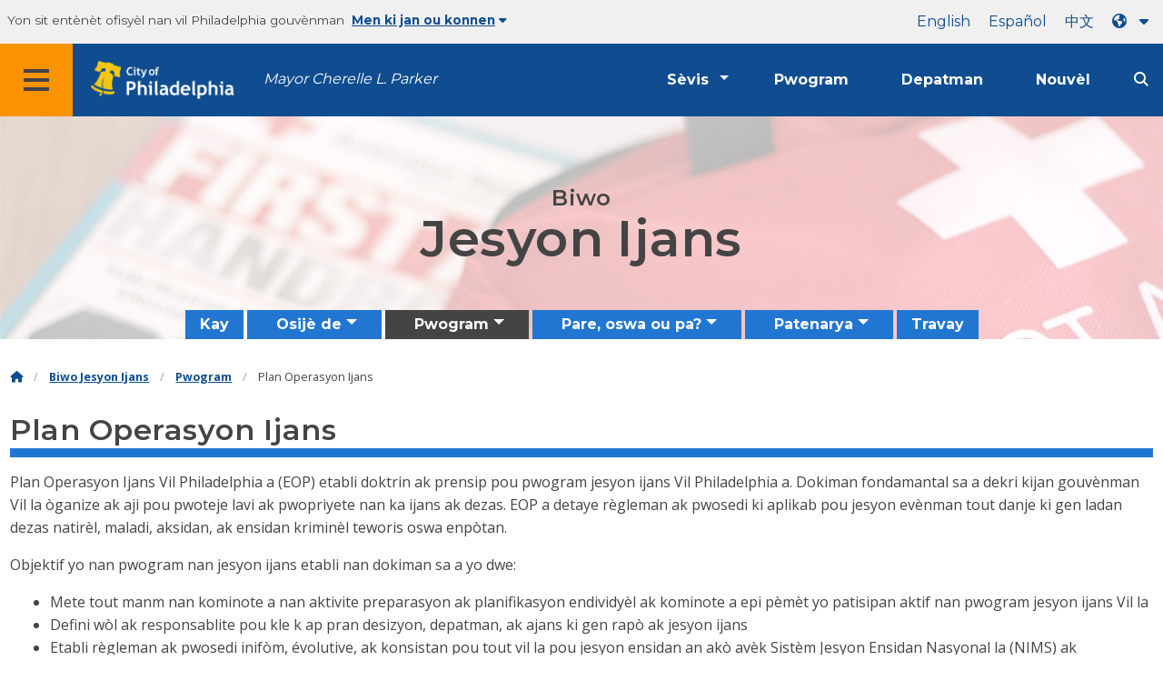

--- FILE ---
content_type: text/html
request_url: https://www.phila.gov/ht/departments/oem/programs/emergency-operations-plan/
body_size: 10519
content:

<!DOCTYPE html>

<html class="no-js" lang="ht">
<head>
<meta charset="utf-8"/>
<!-- Google Tag Manager DataLayer -->
<script>
      window.dataLayer = window.dataLayer || [];
      dataLayer.push({
        "event": "page_loaded",
        "post_type": "department_page",
        "contentModifiedDepartment": "Office of Emergency Management",
        "lastUpdated": "2024-07-09 18:27:55",
        "templateType": "department_page",
                    
      });
    </script>
<!-- End Google Tag Manager DataLayer -->
<!-- Google Tag Manager -->
<script>(function(w,d,s,l,i){w[l]=w[l]||[];w[l].push({'gtm.start': new Date().getTime(),event:'gtm.js'});var f=d.getElementsByTagName(s)[0], j=d.createElement(s),dl=l!='dataLayer'?'&l='+l:'';j.async=true;j.src= 'https://www.googletagmanager.com/gtm.js?id='+i+dl;f.parentNode.insertBefore(j,f); })(window,document,'script','dataLayer','GTM-MC6CR2');</script>
<!-- End Google Tag Manager -->
<!-- Begin Microsoft Clarity -->
<script type="text/javascript">
    (function(c,l,a,r,i,t,y){
        c[a]=c[a]||function(){(c[a].q=c[a].q||[]).push(arguments)};
        t=l.createElement(r);t.async=1;t.src="https://www.clarity.ms/tag/"+i;
        y=l.getElementsByTagName(r)[0];y.parentNode.insertBefore(t,y);
    })(window, document, "clarity", "script", "4l8dhsl6kn");
  </script>
<!-- End Microsoft Clarity -->
<!-- Global site tag (gtag.js) - Google Analytics -->
<script async="" src="https://www.googletagmanager.com/gtag/js?id=G-NHET8T5XY8"></script>
<script>
    window.dataLayer = window.dataLayer || [];
    function gtag(){dataLayer.push(arguments);}
    gtag('js', new Date());

    gtag('config', 'G-NHET8T5XY8');
  </script>
<!-- End Global site tag (gtag.js) - Google Analytics -->
<meta content="ie=edge" http-equiv="x-ua-compatible"/>
<meta content="Plan Operasyon Ijans Vil la etabli doktrin ak prensip pou pwogram jesyon ijans Vil Philadelphia a." name="description"/>
<meta content="width=device-width, initial-scale=1" name="viewport"/>
<meta content="#2176d2" name="theme-color"/>
<meta content="a0t35pecrjiy8ly0weq7bzyb419o42" name="facebook-domain-verification"/>
<!-- Swiftype -->
<meta class="swiftype" content="Emergency Operations Plan | Office of Emergency Management" data-type="string" name="title"/>
<meta class="swiftype" content="wordpress" data-type="string" name="tags">
<meta class="swiftype" content="10" data-type="integer" name="site-priority">
<meta class="swiftype" content="department_page" data-type="string" name="content_type"/>
<meta class="swiftype" content="10" data-type="integer" name="weighted_search"/>
<meta class="swiftype" content="2016-03-10T16:48:37-05:00" data-type="date" name="published_at">
<link href="//www.phila.gov/assets/images/favicon.ico" rel="shortcut icon" type="image/x-icon"/>
<title>Plan ijans operasyon yo | Biwo ijans jesyon | Vil Philadelphia (Haitian Creole)</title>
<meta content="max-image-preview:large" name="robots">
<link href="//www.phila.gov" rel="dns-prefetch">
<link href="//cdnjs.cloudflare.com" rel="dns-prefetch"/>
<link href="//www.phila.gov" rel="dns-prefetch"/>
<link href="//code.highcharts.com" rel="dns-prefetch"/>
<link href="//s.w.org" rel="dns-prefetch"/>
<meta content="summary_large_image" name="twitter:card"/>
<meta content="@PhiladelphiaGov" name="twitter:site"/>
<meta content="https://www.phila.gov/media/20160715133810/phila-gov.jpg" name="twitter:image">
<meta content="phila.gov" name="twitter:image:alt"/>
<meta content="The City's Emergency Operations Plan establishes the doctrine and principles for the City of Philadelphia’s emergency management program." name="twitter:description">
<meta content="Emergency Operations Plan | Office of Emergency Management" name="twitter:title">
<meta content="Emergency Operations Plan | Office of Emergency Management" property="og:title">
<meta content="The City's Emergency Operations Plan establishes the doctrine and principles for the City of Philadelphia’s emergency management program." property="og:description">
<meta content="website" property="og:type">
<meta content="https://www.phila.gov/departments/oem/programs/emergency-operations-plan/" property="og:url">
<meta content="City of Philadelphia" property="og:site_name">
<meta content="https://www.phila.gov/media/20160715133810/phila-gov.jpg" property="og:image"/>
<link href="https://www.phila.gov/wp-content/themes/phila.gov-theme/css/styles.min.css" id="standards-css" media="all" rel="stylesheet" type="text/css"/>
<!--[if lt IE 9]>
<link rel='stylesheet' id='ie-only-css'  href='https://www.phila.gov/wp-content/themes/phila.gov-theme/css/lt-ie-9.css' type='text/css' media='all' />
<![endif]-->
<link href="https://www.phila.gov/embedded/mobile-menu/production/css/app.css?cachebreaker" id="mobile-menu-app-css-css" media="all" rel="stylesheet" type="text/css"/>
<link href="https://www.phila.gov/embedded/site-wide-alerts/production/css/app.css?cachebreaker" id="site-wide-alerts-app-css-css" media="all" rel="stylesheet" type="text/css"/>
<link href="https://www.phila.gov/wp-content/plugins/phl-aqi/includes/css/phl-aqi.css?ver=0.2" id="aqi-css-css" media="all" rel="stylesheet" type="text/css"/>
<!--[if lt IE 9]>
<script type='text/javascript' src='//cdnjs.cloudflare.com/ajax/libs/html5shiv/3.7.3/html5shiv.min.js?ver=3.7.3' id='html5shiv-js'></script>
<![endif]-->
<link href="https://www.phila.gov/ht/wp-json/" rel="https://api.w.org/"/><link href="https://www.phila.gov/ht/wp-json/wp/v2/departments/6798" rel="alternate" type="application/json"/>
<link href="https://www.phila.gov/ht/departments/oem/programs/emergency-operations-plan/" rel="canonical"/>
<link href="https://www.phila.gov/ht/wp-json/oembed/1.0/embed?url=https%3A%2F%2Fwww.phila.gov%2Fdepartments%2Foem%2Fprograms%2Femergency-operations-plan%2F" rel="alternate" type="application/json+oembed"/>
<link href="https://www.phila.gov/ht/wp-json/oembed/1.0/embed?url=https%3A%2F%2Fwww.phila.gov%2Fdepartments%2Foem%2Fprograms%2Femergency-operations-plan%2F&amp;format=xml" rel="alternate" type="text/xml+oembed"/>
<!--[if lte IE 9]>
  <p class="browsehappy alert">You are using an <strong>outdated</strong> browser. Please <a href="http://browsehappy.com/">upgrade your browser</a> to improve your experience. If you can't switch browsers, turn off  compatibility mode.</p>
  <![endif]-->
</meta></meta></meta></meta></meta></meta></meta></meta></link></meta></meta></meta></meta></head>
<body class="department_page-template-default single single-department_page postid-6798 group-blog" data-clarity-unmask="True" lang="ht">
<!-- Google Tag Manager (noscript) -->
<noscript><iframe height="0" src="https://www.googletagmanager.com/ns.html?id=GTM-MC6CR2" style="display:none;visibility:hidden" width="0"></iframe></noscript>
<!-- End Google Tag Manager (noscript) -->
<a aria-hidden="false" class="skip-to-content" href="#page">Ale nan kontni prensipal la</a>
<header class="global-nav no-js pbn-mu mbn-mu">
<h1 class="accessible">Vil Philadelphia</h1>
<!-- Utility Navigation -->
<div class="utility-nav">
<div class="grid-container bg-ghost-gray">
<div class="top-bar bg-ghost-gray" id="responsive-menu">
<div class="top-bar-left valign-mu">
<ul class="menu">
<li class="gov-site show-for-medium">
Yon sit entènèt ofisyèl nan vil Philadelphia gouvènman 
</li>
<li class="gov-site show-for-medium"><a class="trusted-site-toggle" href="#">Men ki jan ou konnen<i class="fas fa-solid fa-caret-down"></i></a></li>
<li class="gov-site show-for-small-only">
<a class="trusted-site-toggle" href="">Yon sit entènèt ofisyèl <i class="fas fa-info-circle">
</i></a></li>
</ul>
</div>
<!-- Translations Navigation -->
<div class="top-bar-right translations-nav">
<ul class="translations-bar menu">
<li class="show-for-medium"><a href="/departments/oem/programs/emergency-operations-plan/" id="translate-english">Angle</a></li>
<li class="show-for-medium"><a href="/es/departments/oem/programs/emergency-operations-plan/" id="translate-spanish">Español</a></li>
<li class="show-for-medium"><a href="/zh/departments/oem/programs/emergency-operations-plan/" id="translate-chinese"></a></li>
<!-- Dropdown button -->
<button aria-label="Language dropdown" class="translations-button show-for-medium" data-toggle="lang-dropdown" id="desktop-lang-button" translate="no">
<i class="fa fa-earth-americas"></i>
<i class="translate-caret fas fa-solid fa-caret-down"></i>
</button>
<button aria-label="Mobile language dropdown" class="translations-button show-for-small-only" data-toggle="lang-dropdown" id="mobile-lang-button">
<i class="fa fa-earth-americas">
</i><a class="show-for-small-only" href="#" tabindex="-1">Tradwi 
 <i class="translate-caret fas fa-solid fa-caret-down">
</i></a></button>
</ul>
<!-- Dropdown menu -->
<div class="dropdown-pane" data-alignment="right" data-auto-focus="true" data-close-on-click="true" data-dropdown="" data-position="bottom" id="lang-dropdown">
<ul class="vertical dropdown menu" id="translations-menu">
<li class="show-for-small-only"><a href="/departments/oem/programs/emergency-operations-plan/" id="translate-english-dropdown">Angle</a></li>
<li class="show-for-small-only"><a href="/es/departments/oem/programs/emergency-operations-plan/" id="translate-spanish-dropdown">Español</a></li>
<li class="show-for-small-only"><a href="/zh/departments/oem/programs/emergency-operations-plan/" id="translate-chinese-dropdown"></a></li>
<li><a href="/ar/departments/oem/programs/emergency-operations-plan/" id="translate-arabic-dropdown">Edouard</a></li>
<li><a href="/ht/departments/oem/programs/emergency-operations-plan/" id="translate-haitian-creole-dropdown">Ayisyen</a></li>
<li><a href="/fr/departments/oem/programs/emergency-operations-plan/" id="translate-french-dropdown">Français</a></li>
<li><a href="/sw/departments/oem/programs/emergency-operations-plan/" id="translate-swahili-dropdown">Kiswahili</a></li>
<li><a href="/pt/departments/oem/programs/emergency-operations-plan/" id="translate-portuguese-dropdown">Português</a></li>
<li><a href="/ru/departments/oem/programs/emergency-operations-plan/" id="translate-russian-dropdown">Pyccкий</a></li>
<li><a href="/vi/departments/oem/programs/emergency-operations-plan/" id="translate-vietnamese-dropdown">Ting Vit</a></li>
<li id="google_translate_element"></li>
<li id="translations-support"><a href="https://www.phila.gov/ht/programs/language-access-philly/translation-feedback-and-support/ "><i class="fa fa-messages"></i>Feedback ak sipò</a></li>
</ul>
</div>
</div>
</div>
</div>
</div>
<!-- Trusted Site -->
<div class="row columns expanded" data-swiftype-index="false" id="trusted-site">
<div class="row pvm">
<div class="medium-12 columns">
<div class="medium-horizontal">
<div class="trust-icon">
<span class="icon circle-icon">
<i class="fas fa-lock">
</i></span><span class="icon-text">https://</span>
</div>
<div class="trust-details"><strong>https yo://</strong>nan ba adrès la vle di se enfòmasyon ou chiffres epi yo pa kapab jwenn aksè pa nenpòt lòt moun</div>
</div>
</div>
<div class="medium-12 columns dot-gov">
<div class="medium-horizontal">
<div class="trust-icon">
<span class="icon circle-icon">
<i class="fas fa-university">
</i></span><span class="icon-text">.gov</span>
</div>
<div class="trust-details">Se sèlman antite gouvènman an nan peyi Etazini an ki ka fini nan .gov</div>
</div>
</div>
<a aria-label="Close Trusted Site Details" class="float-right" href="javascript:void(0)" id="trusted-site-close">
<i class="fas fa-times fa-2x">
</i></a>
</div>
</div>
<!-- sticky/desktop nav -->
<div class="row expanded" id="global-sticky-nav">
<div class="small-24 columns phn">
<div class="primary-menu" data-sticky-container="" data-swiftype-index="false">
<div class="grid-container phila-sticky phn" data-margin-top="0" data-sticky="" data-sticky-on="medium">
<div class="menu-wrapper grid-x align-middle align-justify">
<div class="small-20 medium-12 branding-container cell">
<button aria-label="Global navigation menu" class="menu-icon" type="button">
<i aria-hidden="true" class="fass fa-bars"></i>
</button>
<a aria-label="City of Philadelphia home" class="logo" href="https://www.phila.gov">
<img alt="City of Philadelphia logo" src="https://www.phila.gov/assets/images/city-of-philadelphia-logo-medium-white.png"/>
</a>
<a class="icymi show-for-medium" href="/departments/mayor/">Mayor Cherelle L. Parker</a>
</div>
<div class="small-2 medium-12 desktop-nav cell">
<div class="top-bar-right">
<nav aria-label="Main navigation menu" class="global-nav" data-swiftype-index="false">
<ul class="menu show-for-medium">
<li class="services-menu-link" data-toggle="services-mega-menu">
<a class="no-link" data-link="/services/" href="">Sèvis</a>
</li>
<li class="programs-menu-link">
<a class="" href="https://www.phila.gov/programs/">Pwogram</a>
</li>
<li class="departments-menu-link">
<a class="" href="https://www.phila.gov/departments/">Depatman</a>
</li>
<li class="news-menu-link">
<a class="" href="https://www.phila.gov/the-latest/">Nouvèl</a>
</li>
</ul>
<button aria-label="Site search" class="site-search" data-toggle="search-dropdown" id="site-search-button" type="button">
<i aria-hidden="true" class="fass fa-magnifying-glass"></i>
</button>
</nav>
</div>
</div>
</div>
</div> <!-- close row -->
</div><!-- close columns -->
</div>
</div>
<div class="reveal center phila-modal" data-deep-link="true" data-options="closeOnClick:false; closeOnEsc:false;" data-reveal="" id="translations-modal">
<i class="mts dark-ben-franklin fas fa-times" data-close="">
</i><h3 class="ptl"><i class="dark-ben-franklin fas fa-earth-americas prs"></i>Tradwi</h3>
<div class="content">
<div>Li sanble ke se lang aparèy ou an mete nan<span id="translations-modal-lang"></span>. Èske ou ta renmen tradui paj sa a?</div>
</div>
<div class="button-container pam">
<button aria-label="Close modal" class="translate-close button-text mrl" data-close="" type="button">Anile 
</button> <button aria-label="Translate page" class="translate-button button-text" id="translate-page" type="button">Tradwi</button>
</div>
</div> <div id="phila-mobile-menu"></div>
<div id="phila-site-wide-alerts"></div>
</header>
<div id="page">
<div id="content">
<div class="department clearfix post-6798 department_page type-department_page status-publish hentry category-oem" id="post-6798">
<header>
<div class="hero-content" style="background-image:url(https://www.phila.gov/media/20170718110819/oem-cover-image-shade.jpg) ">
<div class="hero-subpage" style="background-image:url(https://www.phila.gov/media/20170718110819/oem-cover-image-shade.jpg)">
<div class="row expanded pvl">
<div class="medium-18 small-centered columns text-overlay">
<h1><span class="h3 break-after">Biwo</span> Jesyon Ijans</h1>
</div>
</div>
</div><!-- END .row.expanded   -->
<div class="row center">
<div class="small-24 columns">
<div id="site-nav">
<nav data-swiftype-index="false">
<ul class="secondary-menu vertical medium-horizontal menu dropdown" data-responsive-menu="accordion medium-dropdown" id="menu-oem"><li class="menu-item menu-item-type-custom menu-item-object-custom menu-item-9917" id="menu-item-9917"><a href="https://www.phila.gov/ht/departments/oem/">Kay</a></li>
<li class="menu-item menu-item-type-post_type menu-item-object-department_page menu-item-has-children menu-item-26467" id="menu-item-26467"><a href="https://www.phila.gov/ht/departments/oem/about/">Osijè de</a><ul class="menu vertical nested"> <li class="menu-item menu-item-type-post_type menu-item-object-department_page menu-item-6310" id="menu-item-6310"><a href="https://www.phila.gov/ht/departments/oem/about/staff/">Anplwaye</a></li>
<li class="menu-item menu-item-type-post_type menu-item-object-department_page menu-item-6311" id="menu-item-6311"><a href="https://www.phila.gov/ht/departments/oem/about/history/">Istwa</a></li>
</ul>
</li>
<li class="menu-item menu-item-type-post_type menu-item-object-department_page current-department_page-ancestor current-menu-ancestor current-menu-parent current-department_page-parent menu-item-has-children menu-item-26468 current-menu-item" id="menu-item-26468"><a href="https://www.phila.gov/ht/departments/oem/programs/">Pwogram</a><ul class="menu vertical nested"> <li class="menu-item menu-item-type-post_type menu-item-object-department_page menu-item-6313" id="menu-item-6313"><a href="https://www.phila.gov/ht/departments/oem/programs/readyphiladelphia/">ReadyPhiladelphia</a></li>
<li class="menu-item menu-item-type-post_type menu-item-object-department_page menu-item-6797" id="menu-item-6797"><a href="https://www.phila.gov/ht/departments/oem/programs/hazard-mitigation-plan/">Plan Diminisyon Danje</a></li>
<li class="menu-item menu-item-type-post_type menu-item-object-department_page current-menu-item menu-item-6802" id="menu-item-6802"><a aria-current="page" href="https://www.phila.gov/ht/departments/oem/programs/emergency-operations-plan/">Plan Operasyon Ijans</a></li>
<li class="menu-item menu-item-type-post_type menu-item-object-department_page menu-item-305375" id="menu-item-305375"><a href="https://www.phila.gov/ht/departments/oem/programs/unmanned-aircraft-system-uas/">Sistèm avyon sans (UAS)</a></li>
<li class="menu-item menu-item-type-post_type menu-item-object-department_page menu-item-has-children menu-item-6314" id="menu-item-6314"><a href="https://www.phila.gov/ht/departments/oem/programs/preparedness-workshops/">ReadyHome ReadyBusiness ReadyCommunity atelye preparasyon</a><ul class="menu vertical nested"> <li class="menu-item menu-item-type-post_type menu-item-object-department_page menu-item-5672" id="menu-item-5672"><a href="https://www.phila.gov/ht/departments/oem/programs/preparedness-workshops/business-continuity-workshops/">ReadyAtelye kontinwite biznis</a></li>
<li class="menu-item menu-item-type-post_type menu-item-object-department_page menu-item-5671" id="menu-item-5671"><a href="https://www.phila.gov/ht/departments/oem/programs/preparedness-workshops/family-preparedness-workshops/">ReadyHome atelye preparasyon pèsonèl ak fanmi</a></li>
</ul>
</li>
</ul>
</li>
<li class="menu-item menu-item-type-post_type menu-item-object-department_page menu-item-has-children menu-item-26470" id="menu-item-26470"><a href="https://www.phila.gov/ht/departments/oem/ready-or-not/">Pare, oswa ou pa?</a><ul class="menu vertical nested"> <li class="menu-item menu-item-type-post_type menu-item-object-department_page menu-item-6316" id="menu-item-6316"><a href="https://www.phila.gov/ht/departments/oem/ready-or-not/how-to-get-ready/">Ki jan yo ka resevwa pare</a></li>
<li class="menu-item menu-item-type-post_type menu-item-object-department_page menu-item-6317" id="menu-item-6317"><a href="https://www.phila.gov/ht/departments/oem/ready-or-not/brochures/">Bwochi</a></li>
</ul>
</li>
<li class="menu-item menu-item-type-post_type menu-item-object-department_page menu-item-has-children menu-item-26471" id="menu-item-26471"><a href="https://www.phila.gov/ht/departments/oem/partnerships/">Patenarya</a><ul class="menu vertical nested"> <li class="menu-item menu-item-type-post_type menu-item-object-department_page menu-item-6319" id="menu-item-6319"><a href="https://www.phila.gov/ht/departments/oem/partnerships/local-emergency-planning-lepc/">LEPC</a></li>
<li class="menu-item menu-item-type-post_type menu-item-object-department_page menu-item-3043" id="menu-item-3043"><a href="https://www.phila.gov/ht/departments/oem/partnerships/emap/" title="Ijans Gestion akreditasyon pwogram">EMAP</a></li>
<li class="menu-item menu-item-type-post_type menu-item-object-department_page menu-item-6320" id="menu-item-6320"><a href="https://www.phila.gov/ht/departments/oem/partnerships/sponsors/">Sipòtè</a></li>
</ul>
</li>
<li class="menu-item menu-item-type-post_type menu-item-object-department_page menu-item-6321" id="menu-item-6321"><a href="https://www.phila.gov/ht/departments/oem/jobs/">Travay</a></li>
</ul>
</nav>
</div>
</div>
</div>
</div> <!-- END .hero-wrap  -->
</header>
<div class="mtl mbm">
<div class="grid-container">
<div class="grid-x" data-swiftype-index="false">
<div class="cell">
<ul class="breadcrumbs"><li><a href="https://www.phila.gov/ht"><i aria-hidden="true" class="fas fa-home"></i><span class="accessible">Kay</span></a></li><li><a href="https://www.phila.gov/ht/departments/oem/" title="Biwo Jesyon Ijans">Biwo Jesyon Ijans</a></li> <li><a href="https://www.phila.gov/ht/departments/oem/programs/" title="Pwogram">Pwogram</a></li> <li>Plan Operasyon Ijans</li></ul> </div>
</div>
</div>
</div>
<article>
<header class="row">
<div class="columns">
<h2 class="sub-page-title contrast">Plan Operasyon Ijans</h2> </div>
</header>
<div class="entry-content" data-swiftype-index="true">
<!-- WYSIWYG content -->
<section class="wysiwyg-content">
<div class="row">
<div class="small-24 columns">
<p>Plan Operasyon Ijans Vil Philadelphia a (EOP) etabli doktrin ak prensip pou pwogram jesyon ijans Vil Philadelphia a. Dokiman fondamantal sa a dekri kijan gouvènman Vil la òganize ak aji pou pwoteje lavi ak pwopriyete nan ka ijans ak dezas. EOP a detaye règleman ak pwosedi ki aplikab pou jesyon evènman tout danje ki gen ladan dezas natirèl, maladi, aksidan, ak ensidan kriminèl teworis oswa enpòtan.</p>
<p>Objektif yo nan pwogram nan jesyon ijans etabli nan dokiman sa a yo dwe:</p>
<ul>
<li>Mete tout manm nan kominote a nan aktivite preparasyon ak planifikasyon endividyèl ak kominote a epi pèmèt yo patisipan aktif nan pwogram jesyon ijans Vil la</li>
<li>Defini wòl ak responsablite pou kle k ap pran desizyon, depatman, ak ajans ki gen rapò ak jesyon ijans</li>
<li>Etabli règleman ak pwosedi inifòm, évolutive, ak konsistan pou tout vil la pou jesyon ensidan an akò avèk Sistèm Jesyon Ensidan Nasyonal la (NIMS) ak Commonwealth la nan Pennsylvania Plan Operasyon Ijans</li>
<li>Asire kontinwite nan gouvènman minisipal ak pèfòmans kontinyèl nan fonksyon esansyèl ak lòt sèvis nan vil la kritik</li>
</ul>
<p><a class="button" href="https://www.phila.gov/ht/documents/emergency-operations-plan/">Li Plan Operasyon Ijans yo</a></p>
</div>
</div>
</section>
<!-- End WYSIWYG content -->
</div> <!-- End .entry-content -->
</article>
</div><!-- #post-## -->
</div><!-- #content -->
</div><!-- #page -->
<a href="#page" id="back-to-top"><i aria-hidden="true" class="fas fa-arrow-up"><br/></i>Top</a>
<div class="search-pane global-nav">
<div class="dropdown-pane site-search-dropdown" data-auto-focus="true" data-close-on-click="true" data-dropdown="" data-hover-pane="true" data-trap-focus="true" data-v-offset="0" id="search-dropdown">
<div class="row columns expanded bg-ghost-gray">
<div class="row arrow">
<div class="medium-12 columns small-centered">
<div class="paxl">
<form action="https://www.phila.gov/search" class="search" id="search-form" method="get" role="search">
<label for="search-field"><span class="screen-reader-text">Rechèch pou:</span></label>
<input class="search-field swiftype" id="search-field" name="s" placeholder="Recherche" title="Rechèch pou:" type="text" value=""/>
<input class="search-submit" type="submit" value="Recherche"/>
</form>
</div>
</div>
</div>
</div>
</div>
</div>
<div class="global-nav show-for-medium" id="services-list">
<div class="dropdown-pane mega-menu-dropdown" data-close-on-click="true" data-dropdown="" data-hover="true" data-hover-pane="true" data-trap-focus="true" data-v-offset="0" id="services-mega-menu">
<div class="inner-wrapper">
<div class="row expanded mbxs" data-equalize-by-row="true" data-equalizer="" data-services-menu="" id="phila-menu-wrap">
<div class="medium-12 large-8 columns end">
<div class="valign">
<div class="valign-cell">
<a href="https://www.phila.gov/ht/services/birth-marriage-life-events/">
<span>
<i aria-hidden="true" class="fa-2x far fa-hourglass">
</i><div class="text-label">Nesans, maryaj ak evènman lavi</div>
</span>
</a>
</div>
</div>
</div>
<div class="medium-12 large-8 columns end">
<div class="valign">
<div class="valign-cell">
<a href="https://www.phila.gov/ht/services/business-self-employment/">
<span>
<i aria-hidden="true" class="fa-2x fas fa-cogs">
</i><div class="text-label">Biznis ak travay endepandan</div>
</span>
</a>
</div>
</div>
</div>
<div class="medium-12 large-8 columns end">
<div class="valign">
<div class="valign-cell">
<a href="https://www.phila.gov/ht/services/cars-parking-transportation/">
<span>
<i aria-hidden="true" class="fa-2x fas fa-car">
</i><div class="text-label">Machin, pakin &amp; transpò</div>
</span>
</a>
</div>
</div>
</div>
<div class="medium-12 large-8 columns end">
<div class="valign">
<div class="valign-cell">
<a href="https://www.phila.gov/ht/services/crime-law-justice/">
<span>
<i aria-hidden="true" class="fa-2x fas fa-gavel">
</i><div class="text-label">Krim, lalwa &amp; jistis</div>
</span>
</a>
</div>
</div>
</div>
<div class="medium-12 large-8 columns end">
<div class="valign">
<div class="valign-cell">
<a href="https://www.phila.gov/ht/services/culture-recreation/">
<span>
<i aria-hidden="true" class="fa-2x fas fa-futbol">
</i><div class="text-label">Kilti &amp; rekreyasyon</div>
</span>
</a>
</div>
</div>
</div>
<div class="medium-12 large-8 columns end">
<div class="valign">
<div class="valign-cell">
<a href="https://www.phila.gov/ht/services/diversity-inclusion-accessibility-immigration/">
<span>
<i aria-hidden="true" class="fa-2x fas fa-users">
</i><div class="text-label">Divèsite, enklizyon, aksè ak imigrasyon</div>
</span>
</a>
</div>
</div>
</div>
<div class="medium-12 large-8 columns end">
<div class="valign">
<div class="valign-cell">
<a href="https://www.phila.gov/ht/services/education-learning/">
<span>
<i aria-hidden="true" class="fa-2x fas fa-book">
</i><div class="text-label">Edikasyon ak aprantisaj</div>
</span>
</a>
</div>
</div>
</div>
<div class="medium-12 large-8 columns end">
<div class="valign">
<div class="valign-cell">
<a href="https://www.phila.gov/ht/services/ethics-transparency/">
<span>
<i aria-hidden="true" class="fa-2x fas fa-balance-scale">
</i><div class="text-label">Etik &amp; transparans</div>
</span>
</a>
</div>
</div>
</div>
<div class="medium-12 large-8 columns end">
<div class="valign">
<div class="valign-cell">
<a href="https://www.phila.gov/ht/services/mental-physical-health/">
<span>
<i aria-hidden="true" class="fa-2x fas fa-heartbeat">
</i><div class="text-label">Sante mantal ak fizik</div>
</span>
</a>
</div>
</div>
</div>
<div class="medium-12 large-8 columns end">
<div class="valign">
<div class="valign-cell">
<a href="https://www.phila.gov/ht/services/payments-assistance-taxes/">
<span>
<i aria-hidden="true" class="fa-2x fas fa-credit-card">
</i><div class="text-label">Peman, asistans ak taks</div>
</span>
</a>
</div>
</div>
</div>
<div class="medium-12 large-8 columns end">
<div class="valign">
<div class="valign-cell">
<a href="https://www.phila.gov/ht/services/permits-violations-licenses/">
<span>
<i aria-hidden="true" class="fa-2x fas fa-file-alt">
</i><div class="text-label">Pèmi, vyolasyon ak lisans</div>
</span>
</a>
</div>
</div>
</div>
<div class="medium-12 large-8 columns end">
<div class="valign">
<div class="valign-cell">
<a href="https://www.phila.gov/ht/services/property-lots-housing/">
<span>
<i aria-hidden="true" class="fa-2x fas fa-home">
</i><div class="text-label">Pwopriyete, anpil &amp; lojman</div>
</span>
</a>
</div>
</div>
</div>
<div class="medium-12 large-8 columns end">
<div class="valign">
<div class="valign-cell">
<a href="https://www.phila.gov/ht/services/safety-emergency-preparedness/">
<span>
<i aria-hidden="true" class="fa-2x fas fa-ambulance">
</i><div class="text-label">Sekirite &amp; preparasyon pou ijans</div>
</span>
</a>
</div>
</div>
</div>
<div class="medium-12 large-8 columns end">
<div class="valign">
<div class="valign-cell">
<a href="https://www.phila.gov/ht/services/streets-sidewalks-alleys/">
<span>
<i aria-hidden="true" class="fa-2x fas fa-road">
</i><div class="text-label">Lari, twotwa &amp; koridò</div>
</span>
</a>
</div>
</div>
</div>
<div class="medium-12 large-8 columns end">
<div class="valign">
<div class="valign-cell">
<a href="https://www.phila.gov/ht/services/trash-recycling-city-upkeep/">
<span>
<i aria-hidden="true" class="fa-2x fas fa-trash-alt">
</i><div class="text-label">Fatra, resiklaj &amp; antretyen vil la</div>
</span>
</a>
</div>
</div>
</div>
<div class="medium-12 large-8 columns end">
<div class="valign">
<div class="valign-cell">
<a href="https://www.phila.gov/ht/services/trees-parks-the-environment/">
<span>
<i aria-hidden="true" class="fa-2x fas fa-leaf">
</i><div class="text-label">Pye bwa, pak &amp; anviwònman an</div>
</span>
</a>
</div>
</div>
</div>
<div class="medium-12 large-8 columns end">
<div class="valign">
<div class="valign-cell">
<a href="https://www.phila.gov/ht/services/water-gas-utilities/">
<span>
<i aria-hidden="true" class="fa-2x fas fa-wrench">
</i><div class="text-label">Dlo, gaz &amp; sèvis piblik</div>
</span>
</a>
</div>
</div>
</div>
<div class="medium-12 large-8 columns end">
<div class="valign">
<div class="valign-cell">
<a href="https://www.phila.gov/ht/services/working-jobs/">
<span>
<i aria-hidden="true" class="fa-2x fas fa-briefcase">
</i><div class="text-label">Travay &amp; travay</div>
</span>
</a>
</div>
</div>
</div>
<div class="medium-12 large-8 columns end">
<div class="valign">
<div class="valign-cell">
<a href="https://www.phila.gov/ht/services/zoning-planning-development/">
<span>
<i aria-hidden="true" class="fa-2x fas fa-map">
</i><div class="text-label">Dekoupaj an zòn, planifikasyon ak devlopman</div>
</span>
</a>
</div>
</div>
</div>
<div class="hide-for-medium-only large-8 columns end bg-ghost-gray placeholder">
<div class="valign"><div class="valign-cell"></div></div>
</div>
<div class="medium-12 large-8 float-right white left-arrow-indent bg-dark-ben-franklin mega-menu-footer">
<div class="valign">
<a class="phl valign-cell service-directory" href="/services/"><span><i class="far fa-list fa-lg phm"></i>Anyè sèvis</span></a>
</div>
</div>
</div>
</div>
</div><!-- end service lvl 1 -->
</div><!-- end global nav-->
<footer class="site-footer" data-swiftype-index="false" id="global-footer">
<div class="row mtxl">
<div class="columns center">
<img alt="Philadelphia OEM" class="department-logo" src="https://www.phila.gov/media/20170718110820/oem-logo-medium.png"/>
</div>
</div>
<div class="row pvm last-updated">
<div class="small-24 columns center">
<div class="small-text">Kontni sa a te dènye mete ajou sou<time datetime="2024-07-09T18:27:55-04:00" id="content-modified-datetime">Jiyè 9, 2024</time>, pa <a href="https://www.phila.gov/ht/departments/oem/">Biwo Jesyon Ijans</a>.</div>
</div>
</div>
<div class="row">
<div class="small-24 columns">
<div class="feedback-updated phm phn-mu mvs mtm-mu mbxl-mu">
<div class="row" data-toggle="feedback">
<div class="small-24 columns">
<div class="call-to-action phs pvm center">
<a class="no-link" href="#">Nou toujou ap travay pou amelyore phila.gov. 
<span class="break-before-sm">Ki jan nou ka fè paj sa a pi byen?</span></a>
</div>
</div>
</div>
<div class="feedback-form" data-type="feedback-form" style="display:none;">
<div class="row">
<div class="medium-18 large-14 column small-centered mbm clearfix" data-type="form-wrapper">
<div id="feedback-container"><iframe frameborder="0" height="900" src="https://phila.formstack.com/forms/philagov_feedback?referrer=https://www.phila.gov/departments/oem/programs/emergency-operations-plan/" title="phila.gov fidbak" width="600"></iframe></div>
</div>
</div>
</div>
<div class="row" data-type="feedback-indicator">
<div class="small-24 columns center">
<div class="arrow-wrapper">
<div class="arrow"></div>
</div>
</div>
</div>
<div class="row expanded" data-toggle="feedback" data-type="feedback-footer" style="display:none;">
<div class="small-24 columns">
<div class="call-to-action center">
<div class="pas"><a class="no-link" href="#"><i aria-hidden="true" class="fas fa-times"></i>Fèmen</a></div>
</div>
</div>
</div>
</div>
</div>
</div>
<div class="contact"></div> <div class="philly311" id="full-footer-start">
<section>
<div class="row">
<div class="columns intro">
<h2 class="mbxs">Philly311</h2>
<span><a aria-label="Philly 311" href="https://www.phila.gov/ht/departments/philly311/">311</a> bay aksè dirèk nan enfòmasyon gouvènman City, sèvis, ak dènye sèvis an tan reyèl. Plizyè lang ki disponib.</span>
</div>
</div>
<div class="row pvn pvl-mu equal-height">
<div class="small-24 medium-8 columns prxl pvm ptn-mu pbl-mu pbl-mu sidewalk bdr-right-mu interact-311 clearfix equal">
<section>
<h3 class="h4 dark-gray">Kominike avèk 311 sou entènèt</h3>
<a class="button icon full-width clearfix" href="https://iframe.publicstuff.com/#?client_id=242">
<div class="valign">
<div class="button-label valign-cell">Rapòte yon pwoblèm</div>
</div></a>
<a class="button icon full-width clearfix" href="https://www.phila.gov/ht/departments/philly311/	">
<div class="valign">
<div class="button-label valign-cell">Poze yon kesyon</div>
</div></a>
<a class="button icon full-width clearfix" href="https://www.phila.gov/ht/services/property-lots-housing/track-a-service-request-with-311/#/">
<div class="valign">
<div class="button-label valign-cell">Swiv yon demann</div>
</div>
</a>
</section>
</div>
<div class="medium-16 columns trending-requests phl pvm pvn-mu equal">
<section>
<h3 class="h4 dark-gray">Demann tandans</h3>
<!-- TODO: Begin pulling these in from 311 -->
<ul class="columns-2-mu">
<li>
<a class="trending-requests" href="https://www.phila.gov/ht/services/property-lots-housing/property-taxes/get-real-estate-tax-relief/get-the-homestead-exemption/">Aplike pou yon Egzanpsyon Homestead</a>
</li>
<li>
<a class="trending-requests" href="https://www.phila.gov/ht/departments/philadelphia-department-of-prisons/about/facilities/">Enstalasyon koreksyonèl</a>
</li>
<li>
<a class="trending-requests" href="https://onlineserviceshub.com/ParkingPortal/Philadelphia">Peye yon vyolasyon pakin</a>
</li>
<li>
<a class="trending-requests" href="https://secure8.i-doxs.net/CityOfPhiladelphiaWRB/SignIn.aspx">Peye yon bòdwo dlo</a>
</li>
<li>
<a class="trending-requests" href="https://www.phila.gov/ht/services/payments-assistance-taxes/make-a-payment/pay-your-real-estate-tax/">Peye yon bòdwo taks sou Imobilye</a>
</li>
<li>
<a class="trending-requests" href="https://property.phila.gov/">Rechèch pou enfòmasyon sou pwopriyete</a>
</li>
<li>
<a class="trending-requests" href="https://www.phila.gov/ht/services/trash-recycling-city-upkeep/find-your-trash-and-recycling-collection-day/#/">Fatra ak resiklaj orè</a>
</li>
<li>
<a class="trending-requests" href="https://www.phila.gov/ht/services/water-gas-utilities/become-a-water-customer/">Vire sèvis dlo sou oswa sou</a>
</li>
</ul>
</section>
</div>
</div>
</section>
</div>
<div class="phila-footer">
<div class="row pvs ptl-mu phm equal-height">
<section class="medium-8 columns phm pvm pvn-mu equal">
<h2 class="mtn mbm">Ofisyèl eli yo</h2>
<nav class="take-action">
<ul>
<li class="pvxs"><a href="https://www.phila.gov/ht/departments/mayor/">Majistra</a></li>
<li class="pvxs"><a class="external" href="http://phlcouncil.com/">Konsèy Minisipal</a></li>
<li class="pvxs"><a href="http://www.courts.phila.gov/">Tribinal</a></li>
<li class="pvxs"><a class="external" href="https://phillyda.org/">Pwokirè Distri a</a></li>
<li class="pvxs"><a href="https://controller.phila.gov/">City Kontwolè</a></li>
<li class="pvxs"><a class="external" href="https://phillysheriff.com/">Cherif</a></li>
<li class="pvxs"><a href="https://vote.phila.gov/	">Komisyonè Vil la</a></li>
<li class="pvxs"><a href="https://www.phila.gov/ht/departments/register-of-wills/">Enskri nan testaman</a></li>
</ul>
</nav>
</section>
<section class="medium-8 columns phm pll-mu pvm pvn-mu equal">
<h2 class="mtn mbm">Louvri gouvènman an</h2>
<nav class="take-action">
<ul>
<li class="pvxs"><a class="external" href="https://codelibrary.amlegal.com/codes/philadelphia/latest/overview">Philadelphia kòd &amp; konstitisyon</a></li>
<li class="pvxs"><a href="https://www.phila.gov/ht/departments/department-of-records/">Dosye vil la</a></li>
<li class="pvxs"><a href="https://www.phila.gov/ht/departments/department-of-records/proposed-regulations/#/">Règleman ajans vil la</a></li>
<li class="pvxs"><a href="https://www.phila.gov/ht/departments/mayor/executive-orders/">Lòd egzekitif</a></li>
<li class="pvxs"><a href="https://www.phila.gov/ht/programs/integrity-works/">Onètete nan gouvènman an</a></li>
<li class="pvxs"><a href="https://vote.phila.gov/">Vote &amp; eleksyon yo</a></li>
<li class="pvxs"><a href="https://www.phila.gov/ht/programs/open-data-program/">Louvri done</a></li>
<li class="pvxs"><a href="https://www.phila.gov/ht/documents/city-of-philadelphia-organization-chart/">Tablo òganizasyon vil la</a></li>
</ul>
</nav>
</section>
<section class="medium-8 columns phm pll-mu pvm pvn-mu equal">
<h2 class="mtn mbm">Konekte ak gouvènman vil la</h2>
<nav class="city-social">
<ul class="inline-list">
<li class="pbm">
<a class="prl" data-analytics="social" href="https://www.facebook.com/cityofphiladelphia">
<i aria-hidden="true" class="fab fa-facebook fa-3x" title="Facebook">
</i><span class="show-for-sr">Facebook</span>
</a>
</li>
<li class="pbm">
<a class="prl" data-analytics="social" href="https://twitter.com/PhiladelphiaGov">
<i aria-hidden="true" class="fa-brands fa-x-twitter fa-3x" title="Twitter">
</i><span class="show-for-sr">Twitter</span>
</a>
</li>
<li class="pbm">
<a class="prl" data-analytics="social" href="https://www.instagram.com/cityofphiladelphia/">
<i aria-hidden="true" class="fab fa-instagram fa-3x" title="Instagram">
</i><span class="show-for-sr">Instagram</span>
</a>
</li>
<li class="pvxs">
<a class="prl" href="https://www.phila.gov/ht/departments/office-of-innovation-and-technology/phlgovtv/">
<span class="fa fa-stack fa-lg">
<i aria-hidden="true" class="fa fa-tv fa-stack-2x" title="TV">
</i><i class="govtv-container fa fa-stack-1x"><span class="govtv-text">GovTV</span>
</i>
</span>
</a>
</li>
<li class="pbm">
<a class="prl" data-analytics="social" href="https://www.youtube.com/user/PhilaGov">
<i aria-hidden="true" class="fab fa-youtube fa-3x" title="Youtube">
</i><span class="show-for-sr">Youtube</span>
</a>
</li>
<li class="pbm">
<a class="prl" data-analytics="social" href="https://www.flickr.com/photos/phillycityrep">
<i aria-hidden="true" class="fab fa-flickr fa-3x" title="Flickr">
</i><span class="show-for-sr">Flickr</span>
</a>
</li>
<li class="pbm">
<a class="prl" data-analytics="social" href="https://github.com/CityOfPhiladelphia">
<i aria-hidden="true" class="fab fa-github fa-3x" title="GitHub">
</i><span class="show-for-sr">GitHub</span>
</a>
</li>
<li class="pbm">
<a class="prl" data-analytics="social" href="https://www.linkedin.com/showcase/phlcitycareers">
<i aria-hidden="true" class="fab fa-linkedin-in fa-3x" title="LinkedIn">
</i><span class="show-for-sr">LinkedIn</span>
</a>
</li>
</ul>
</nav>
<nav>
<ul>
<li class="pvxs"><a href="https://www.phila.gov/ht/departments/">Depatman ak lòt ajans</a></li>
<li class="pvxs"><a href="https://www.phila.gov/ht/services/">Anyè sèvis</a></li>
<li class="pvxs"><a href="https://www.phila.gov/ht/programs/">Pwogram &amp; inisyativ</a></li>
<li class="pvxs"><a href="https://www.phila.gov/ht/documents/">Piblikasyon &amp; fòm</a></li>
</ul>
</nav>
</section>
</div> <!-- row -->
</div><!-- /phila-footer -->
<div class="bg-black">
<div class="row classic">
<nav class="columns center">
<ul class="inline-list">
<li><a href="/terms-of-use">Regleman pou itilize</a></li>
<li><a href="https://www.phila.gov/ht/open-records-policy/">Dwa pou konnen</a></li>
<li><a href="https://www.phila.gov/ht/privacypolicy">Règleman sou enfòmasyon prive</a></li>
<li><a href="https://www.phila.gov/ht/documents/ada-policies/">Aksè</a></li>
</ul>
</nav>
</div>
</div>
</footer><!-- #colophon -->
<script id="phila-scripts-js-extra" type="text/javascript">
/* <![CDATA[ */
var phila_js_vars = {"ajaxurl":"https:\/\/www.phila.gov\/wp-admin\/admin-ajax.php","postID":"6798","postType":"department_page","postRestBase":"departments","postTitle":"Emergency Operations Plan"};
/* ]]> */
</script>
<script id="phila-scripts-js" src="https://www.phila.gov/wp-content/themes/phila.gov-theme/js/phila-scripts.min.js" type="text/javascript"></script>
<script id="mobile-menu-chunk-js-js" src="https://www.phila.gov/embedded/mobile-menu/production/js/chunk-vendors.js?cachebreaker" type="text/javascript"></script>
<script id="mobile-menu-app-js-js" src="https://www.phila.gov/embedded/mobile-menu/production/js/app.js?cachebreaker" type="text/javascript"></script>
<script id="site-wide-alerts-chunk-js-js" src="https://www.phila.gov/embedded/site-wide-alerts/production/js/chunk-vendors.js?cachebreaker" type="text/javascript"></script>
<script id="site-wide-alerts-app-js-js" src="https://www.phila.gov/embedded/site-wide-alerts/production/js/app.js?cachebreaker" type="text/javascript"></script>
<script id="highcharts-core-js" src="//code.highcharts.com/6.2.0/highcharts.js" type="text/javascript"></script>
<script id="highcharts-more-js" src="//code.highcharts.com/6.2.0/highcharts-more.js" type="text/javascript"></script>
<script id="phl-aqi-init-js" src="https://www.phila.gov/wp-content/plugins/phl-aqi/includes/js/phl-aqi.js?ver=0.2" type="text/javascript"></script>
<script id="simcal-qtip-js" src="https://www.phila.gov/wp-content/plugins/google-calendar-events/assets/js/vendor/jquery.qtip.min.js?ver=3.1.17" type="text/javascript"></script>
<script id="simcal-fullcal-moment-js" src="https://www.phila.gov/wp-content/plugins/google-calendar-events/assets/js/vendor/moment.min.js?ver=3.1.17" type="text/javascript"></script>
<script id="simcal-moment-timezone-js" src="https://www.phila.gov/wp-content/plugins/google-calendar-events/assets/js/vendor/moment-timezone-with-data.min.js?ver=3.1.17" type="text/javascript"></script>
<script id="simcal-default-calendar-js-extra" type="text/javascript">
/* <![CDATA[ */
var simcal_default_calendar = {"ajax_url":"\/wp-admin\/admin-ajax.php","nonce":"e181367a21","locale":"en_US","text_dir":"ltr","months":{"full":["January","February","March","April","May","June","July","August","September","October","November","December"],"short":["Jan","Feb","Mar","Apr","May","Jun","Jul","Aug","Sep","Oct","Nov","Dec"]},"days":{"full":["Sunday","Monday","Tuesday","Wednesday","Thursday","Friday","Saturday"],"short":["Sun","Mon","Tue","Wed","Thu","Fri","Sat"]},"meridiem":{"AM":"AM","am":"am","PM":"PM","pm":"pm"}};
/* ]]> */
</script>
<script id="simcal-default-calendar-js" src="https://www.phila.gov/wp-content/plugins/google-calendar-events/assets/js/default-calendar.min.js?ver=3.1.17" type="text/javascript"></script>
<script id="simplecalendar-imagesloaded-js" src="https://www.phila.gov/wp-content/plugins/google-calendar-events/assets/js/vendor/imagesloaded.pkgd.min.js?ver=3.1.17" type="text/javascript"></script>
<script type="text/javascript">
    function googleTranslateElementInit() {
      new google.translate.TranslateElement({pageLanguage: 'en', layout: google.translate.TranslateElement.InlineLayout.HORIZONTAL}, 'google_translate_element');
    }
  </script>
<script src="//translate.google.com/translate_a/element.js?cb=googleTranslateElementInit" type="text/javascript"></script>
<script>$(document).foundation();</script>
</body>
</html>
